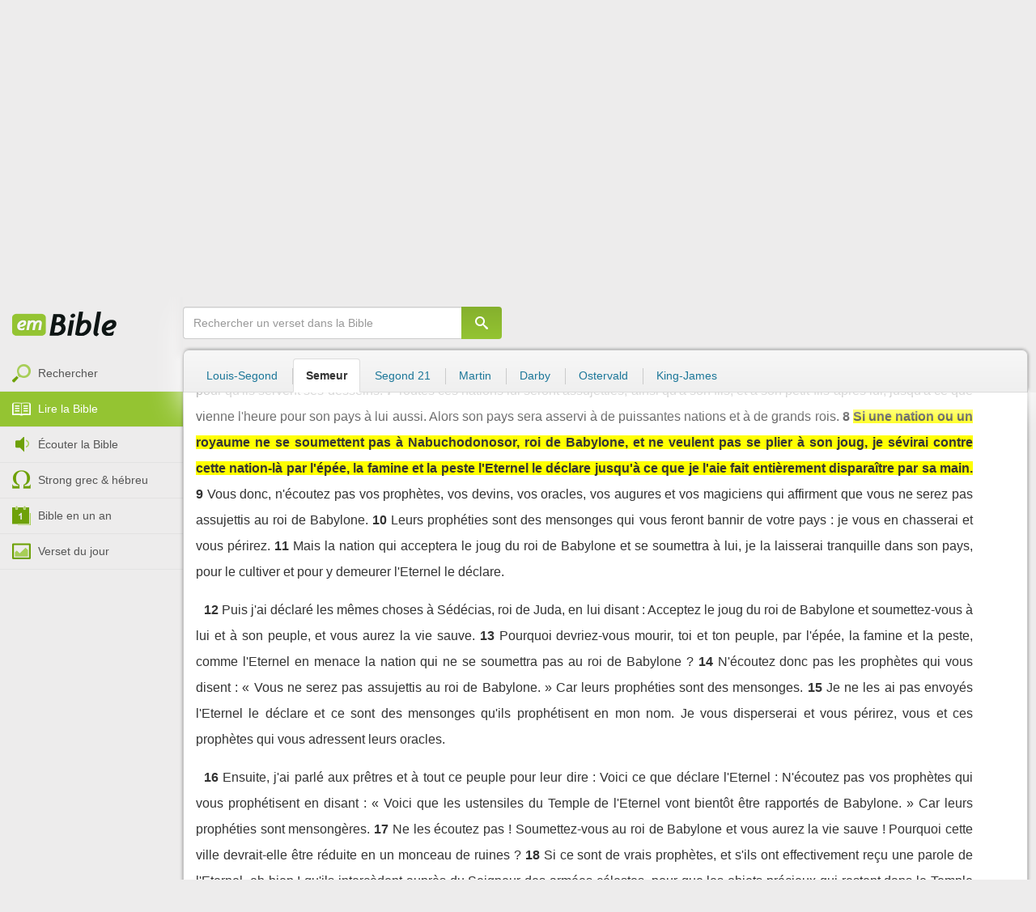

--- FILE ---
content_type: text/html; charset=utf-8
request_url: https://emcitv.com/bible/jeremie-27-8.html
body_size: 9778
content:
<!DOCTYPE html>
<html xmlns="http://www.w3.org/1999/xhtml" xmlns:fb="http://ogp.me/ns/fb#" lang="fr" >
	<head>
		<meta charset="utf-8">
		<title>Jérémie 27:8 - Bible Semeur :: EMCI TV</title>
		<meta http-equiv="content-Type" content="text/html; charset=utf-8" />
        <meta name="google-site-verification" content="MBIvGgoZOOWHjniE7Y8hAt6krTpESLScM8ynX20jdNw" />
		<meta name="viewport" content="width=device-width, height=device-height,minimum-scale=1.0,initial-scale=1,maximum-scale=1,user-scalable=no">

						<link rel="stylesheet" href="/app/backvelonic/assets/lib/bootstrap/css/bootstrap.min.css?v=20260120" type="text/css" />
		<link rel="stylesheet" href="/app/common/assets/css/front.css?v=20260120" type="text/css" />
		<link rel="stylesheet" href="/app/common/assets/css/front-surcharge.css?v=20260120" type="text/css" />
		<link rel="stylesheet" href="/app/common/assets/css/front-widget.css?v=20260120" type="text/css" />
		<link rel="stylesheet" href="/app/common/assets/css/front-layout-full.css?v=20260120" type="text/css" />
		<link rel="stylesheet" href="/app/bible/assets/css/bible.css?v=20260120" type="text/css" />
		<script type="text/javascript" src="//cdnjs.cloudflare.com/ajax/libs/jquery/2.2.4/jquery.min.js"></script>
		<script type="text/javascript" src="/app/common/assets/js/cache/jquery-plugin-2601201435.min.js"></script>
		<script type="text/javascript" src="/app/common/assets/js/cache/front-2601201435.min.js"></script>
		<script type="text/javascript" src="/bible/view/js/js-bible.js?v=07032025-4"></script>
		<script type="text/javascript" src="https://emcitv.com/lib/jquery/plugins/icheck/icheck.min.js?v=20260120"></script>


		<link rel="preload" media="screen" href="https://cdnjs.cloudflare.com/ajax/libs/font-awesome/6.1.1/css/all.min.css" as="style" onload="this.rel='stylesheet'">
		<noscript><link rel="stylesheet" media="screen" href="https://cdnjs.cloudflare.com/ajax/libs/font-awesome/6.1.1/css/all.min.css"></noscript>


	</head>
	
	<body>
<!-- RGPD / COOKIES (1ère partie)  tpl-layount-site //-->
<script>
	// Récupérer le contenu d'un cookie
	function getCookie(name) {
		var dc = document.cookie;
		var prefix = name + "=";
		var begin = dc.indexOf("; " + prefix);
		if (begin == -1) {
			begin = dc.indexOf(prefix);
			if (begin != 0) return null;
		}
		else {
			begin += 2;
			var end = document.cookie.indexOf(";", begin);
			if (end == -1) {
				end = dc.length;
			}
		}
		return decodeURI(dc.substring(begin + prefix.length, end));
	}
	var myCookie = getCookie("unCookie");
</script>

<!-- Global site tag (gtag.js) - Google Analytics 4 -->
<script async src="https://www.googletagmanager.com/gtag/js?id=G-5EMCCYK9SL"></script>
<script>
	if(myCookie.indexOf('analytics') == -1) {
		/*console.log('Script Google Analytics affiché pour cette session.')*/

		window.dataLayer = window.dataLayer || [];
		function gtag(){dataLayer.push(arguments);}
		gtag('js', new Date());
		gtag('config', 'G-5EMCCYK9SL');

	}
</script>
<!-- Facebook code -->
<div id="fb-root"></div>
<script type="text/javascript">
	if(myCookie.indexOf('facebook') == -1) {

		window.fbAsyncInit = function () {
			FB.init({
				appId: '169987486365852',
				cookie: true,
				xfbml: true,
				version: 'v3.0'
			});
		};
		(function (d, s, id) {
			var js, fjs = d.getElementsByTagName(s)[0];
			if (d.getElementById(id)) {
				return;
			}
			js = d.createElement(s);
			js.id = id;
			js.src = "https://connect.facebook.net/fr_FR/sdk.js";
			fjs.parentNode.insertBefore(js, fjs);
		}(document, 'script', 'facebook-jssdk'));

	}
</script>



<div id="background"></div>
<div id="overlay"></div>
<a id="back-top" href="javascript:void(0)" class="back-top-"><i class="icomoon-arrow-up-2"></i></a>

<div class="viewport">
	<div class="frame">

	    <div id="menu-slider" class="menu navbar-collapse width"> 
	      <div class="collapse-inner">
			<div class="navbar"><div class="navbar-inner clearfix"><div class="menu-label"></div><div class="connexion-container"></div></div></div>
	        <div class="nav-container"><ul class="nav nav-pills nav-stacked" role="menu"></ul></div>
	        <div class="menu-mobile-astuce-img-load"></div>
	      </div>
	    </div>
		 
		<div class="view">
		
			<header id="header" class="navbar-fixed-top" data-current-category="bible-read">
				<script>
	window.jsonSubmenu = {"bible":{"Accueil":{"url":"https:\/\/www.emcitv.com\/bible\/","id":"bible-home"},"Rechercher un verset":{"url":"https:\/\/www.emcitv.com\/bible\/search\/","id":"bible-search"},"Lire la Bible":{"url":"https:\/\/www.emcitv.com\/bible\/lire-la-bible.html","id":"bible-read"},"Bible en audio":{"url":"https:\/\/www.emcitv.com\/bible\/audio\/","id":"bible-listen"},"Grec \/ H\u00e9breu":{"url":"https:\/\/www.emcitv.com\/bible\/strong-biblique.html","id":"bible-strongs"},"Bible en 1 an":{"url":"https:\/\/www.emcitv.com\/bible\/bible-en-un-an\/","id":"bible-one-year"},"Verset du jour":{"url":"https:\/\/www.emcitv.com\/bible\/verset-du-jour\/","id":"bible-dailyverse"}}};
	window.topMenuActiveItem = 'bible';
</script>
<div class="navbar navbar-default">

	<div class="navbar-inner">

		<!-- BTN TO SLIDE MENU -->
		<button class="navbar-toggle btn-slider visible-xs visible-sm">
			<span class="icon-bar"></span>
			<span class="icon-bar"></span>
			<span class="icon-bar"></span>
		</button>

		<!-- BRAND -->
				<div class="brand-container">
			<a class="navbar-brand" title="EMCI TV" href="/"><span class="navbar-sprite-logo logo">EMCI TV</span></a>
		</div>


		<div class="menu-container visible-md visible-lg">
			<div class="menu">
				<ul role="menu" class="">
					<li role="menutitem" class="direct opt-menu-never"><a href="/direct/"><i></i>Direct 24/7</a></li><li role="menutitem" class="emissions opt-menu-never"><a href="/video/emission/"><i></i>Replay</a></li><li role="menutitem" class="grilletv opt-menu-never"><a href="/programmes/"><i></i>Grille TV</a></li><li role="menutitem" class="bible opt-menu-never force-visible active"><a href="/bible/"><i></i>Bible</a></li><li role="menutitem" class="donation opt-menu-never"><a href="https://emci.org/don/"><i></i>Faire un don</a></li><li role="menutitem" class="partner opt-menu"><a href="https://emci.org/don/partner/"><i></i>Espace partenaires</a></li><li role="menutitem" class="audio opt-menu"><a href="/audio/"><i></i>Podcast audio</a></li><li role="menutitem" class="auteur opt-menu"><a href="/auteur/"><i></i>Orateurs</a></li><li role="menutitem" class="more more"><a href="javascript:;"><i></i>Plus <span class='caret'></span></a></li>				</ul>
			</div>
		</div>

		<!-- SEARCH DESKTOP -->
		<div class="wrapper-right visible-md visible-lg">

			<style type="text/css">
				.btn-don {
					display: inline-block;
					position: relative;
					top: 50%;
					transform: translateY(34%);
					color: #fff;
					background-color: #3FA5EC;
					border-radius: 7px;
					border: none;
					padding: 7px 12px;
					margin-right: 12px;
					outline: none;
					font-size: 14px;
				}

				.navbar-inner .donation.opt-menu-never, .wrap-give {
					display: none !important;
				}

				.btn-don span {
					margin-left: 4px;
				}

				.btn-don:hover {
					background-color: #3FA5EC;
				}

				.btn-don i {
					display: inline-block;
					position: relative;
					top: 0px;
					left: 0px;
					font-size: 16px;
					transform-origin: center center;
				}

				.btn-don:hover i {
					backface-visibility: hidden;
					-webkit-font-smoothing: subpixel-antialiased;
					-webkit-filter: blur(0);
					animation: pulse 1.3s infinite;

				}

				@keyframes pulse {
					0%, 20% {
						left: 0px;
						transform: scale(1);
					}
					30% {
						transform: scale(1.12);
					}
					50% {
						transform: scale(1);
					}
					60% {
						transform: scale(1.15);
					}
					70%, 100% {
						left: 0px;
						transform: scale(1);
					}
				}
			</style>

			                <a class="btn btn-primary btn-don" href="/don?utm_source=siteemci&utm_medium=bouton_topmenu&utm_content=%2Fbible%2Fjeremie-27-8.html">
                    <i class="fas fa-heart"></i><span>Faire un don</span>
                </a>
            
			<!-- SEARCH for desktop -->
			<form class="navbar-form form-search" action="https://emcitv.com/search/" role="search">

				<div class="dropdown">
					<input type="text" class="form-control search-query" placeholder="Mots clés ou référence" value="" name="search" autocomplete="off" >
					<span class="icomoon-search" id="search-submit"></span>
					<ul class="dropdown-menu dropdown-search-option pull-right">
						<li role="presentation" class="dropdown-header">Rechercher</li>
						<li><div class="radio"><label><input type="radio" name="space" value="site" data-placeholder="Rechercher" > Sur le site</label></div></li>
						<li><div class="radio"><label><input type="radio" name="space" value="bible" data-placeholder="Mots clés ou référence" checked="checked"> Dans la bible</label></div></li>
					</ul>

				</div>

			</form>

		</div>

		
		<style>
			.btn-don-mobile {
				display: inline-block;
				position: absolute;
				top: 50%;
				right: 50px;
				border: none;
				padding: 0;
				margin-right: 12px;
				outline: none;
				transform: translateY(-50%);
			}


			.btn-don-mobile i {
				display: inline-block;
				position: relative;
				top: 0;
				left: 3px;
				width: 30%;
				color: #00A2F0;
				font-size: 22px;
			}

			.btn-don-mobile i.active {
				animation: pulse 1s forwards ease-in-out;
			}

			.btn-don-mobile div.text {
				display: inline-block;
				position: relative;
				top: 50%;
				left: 2px;
				width: 70%;
                text-align: right;
			}

			.btn-don-mobile span {
				display: block;
				position: relative;
				top: 0;
				left: 0;
				width: 100%;
				font-size: 8px;
				font-family: Arial;
				color: #fff;
				margin: 0;
				padding: 0;
				padding-right: 3px;
				line-height: 1.1;
				text-transform: uppercase;
			}

			@keyframes pulse {
				0%, 20% {
					transform: scale(1);
				}
				30% {
					transform: scale(1.12);
				}
				50% {
					transform: scale(1);
				}
				60% {
					transform: scale(1.15);
				}
				70%, 100% {
					transform: scale(1);
				}
			}

		</style>

		<script>
			setTimeout(function() {
				$('.btn-don-mobile i').addClass('active');
				setInterval(function() {
					$('.btn-don-mobile i').toggleClass('active');
				}, 4000); 
			}, 5000); 
		</script>

		        <a class="btn-don-mobile visible-xs visible-sm" href="/don?utm_source=siteemci&utm_medium=bouton_topmenu&utm_content=%2Fbible%2Fjeremie-27-8.html">
            <div class="text"><span>faire </span><span> un don</span></div><i class="fas fa-heart"></i>
        </a>
        

		<!-- SEARCH for mobile & tablet -->
		<div class="search-wrapper-container hide">
			<div class="search-wrapper">
				<div class="btn-close-search"><span class="icomoon-close"></span></div>
			</div>
		</div>

		<div class="btn-search visible-xs visible-sm"><span class="icomoon-search"></span></div>

	</div>

</div>


				
			</header>

			
			
			<section id="content" class="clearfix">
				<script>
	jQuery("#header").addClass("no-fixed").removeClass("navbar-fixed-top").css("display","block");
</script>

<div id="bible" class="clearfix">

		<!-- Menu bible -->
		<div class="hidden-xs" id="menu-bible" data-spy="affix">
		
			<div class="menu-brand">
	          <a class="brand" href="/bible/" title="La Bible en ligne">La Bible en ligne</a>
	        </div>
			
			<ul class="nav nav-pills nav-stacked" role="menu"><li role="menuitem" class="bible-search"><a href="/bible/search/"><i></i>Rechercher</a></li>
<li role="menuitem" class="bible-read active"><a href="/bible/lire-la-bible.html"><i></i>Lire la Bible</a></li>
<li role="menuitem" class="bible-listen"><a href="/bible/audio/"><i></i>Écouter la Bible</a></li>
<li role="menuitem" class="bible-strongs"><a href="/bible/strong-biblique.html"><i></i>Strong grec & hébreu</a></li>
<li role="menuitem" class="bible-one-year"><a href="/bible/bible-en-un-an/"><i></i>Bible en un an</a></li>
<li role="menuitem" class="bible-dailyverse"><a href="/bible/verset-du-jour/"><i></i>Verset du jour</a></li>
</ul>

		</div>
		
		
		<div class="center-top-wrap affix-search-bar" data-spy="affix">
		
			<!-- Search in Bible -->
<div id="bible-search" >
	<form class="search-bible" action="/bible/search/" method="get" role="search" target="_parent">
        	<div class="input-group">
	        	<input type="text" class="form-control input-search" placeholder="Rechercher un verset dans la Bible" value="" name="search"
					   maxlength="60"
					   autocomplete="off">
	        	<span class="input-group-btn"><button class="btn btn-default btn-submit-form no-outline" type="button"><i class="icomoon-search"></i></button></span>
	        </div>
    </form>
</div>



			
<div id="nav-versions" class="submenu">
	<ul class="nav nav-tabs">
		
			<li><a href="/bible/jeremie-27-8-LSG.html#8">Louis-Segond</a></li>
			<li class="active"><a href="/bible/jeremie-27-8-semeur.html#8">Semeur</a></li>
			<li><a href="/bible/jeremie-27-8-segond_21.html#8">Segond 21</a></li>
			<li><a href="/bible/jeremie-27-8-martin.html#8">Martin</a></li>
			<li><a href="/bible/jeremie-27-8-darby.html#8">Darby</a></li>
			<li><a href="/bible/jeremie-27-8-ostervald.html#8">Ostervald</a></li>
			<li><a href="/bible/jeremie-27-8-kingjames.html#8">King-James</a></li>
	</ul>
</div>
			
		</div>
		
		<div class="center-wrap cleafix">
		
			<!-- Main content -->
			<div class="main-content cleafix">
			    <div class="read-bible clearfix">

		<div class="read-bible-ct">

				<div class="toolbar">
				
					<div class="title-wrap">
						
						<h1 class="book"><a id="book-selector" href="#" data-current-book="24O" data-toggle="modal" data-target="#modal-book-selector">Jérémie<i class="icon-book icomoon-arrow-down-2"></i></a> <span class="label-chapters">chapitre 27</span></h1>

						   	
						<div class="select-chapters">
							<select class="form-control" onchange="document.location.href = jQuery(this).val()">
																<option value="/bible/jeremie.html" >Chapitre 01</option>
								<option value="/bible/jeremie-2.html" >Chapitre 02</option>
								<option value="/bible/jeremie-3.html" >Chapitre 03</option>
								<option value="/bible/jeremie-4.html" >Chapitre 04</option>
								<option value="/bible/jeremie-5.html" >Chapitre 05</option>
								<option value="/bible/jeremie-6.html" >Chapitre 06</option>
								<option value="/bible/jeremie-7.html" >Chapitre 07</option>
								<option value="/bible/jeremie-8.html" >Chapitre 08</option>
								<option value="/bible/jeremie-9.html" >Chapitre 09</option>
								<option value="/bible/jeremie-10.html" >Chapitre 10</option>
								<option value="/bible/jeremie-11.html" >Chapitre 11</option>
								<option value="/bible/jeremie-12.html" >Chapitre 12</option>
								<option value="/bible/jeremie-13.html" >Chapitre 13</option>
								<option value="/bible/jeremie-14.html" >Chapitre 14</option>
								<option value="/bible/jeremie-15.html" >Chapitre 15</option>
								<option value="/bible/jeremie-16.html" >Chapitre 16</option>
								<option value="/bible/jeremie-17.html" >Chapitre 17</option>
								<option value="/bible/jeremie-18.html" >Chapitre 18</option>
								<option value="/bible/jeremie-19.html" >Chapitre 19</option>
								<option value="/bible/jeremie-20.html" >Chapitre 20</option>
								<option value="/bible/jeremie-21.html" >Chapitre 21</option>
								<option value="/bible/jeremie-22.html" >Chapitre 22</option>
								<option value="/bible/jeremie-23.html" >Chapitre 23</option>
								<option value="/bible/jeremie-24.html" >Chapitre 24</option>
								<option value="/bible/jeremie-25.html" >Chapitre 25</option>
								<option value="/bible/jeremie-26.html" >Chapitre 26</option>
								<option value="/bible/jeremie-27.html" selected="selected">Chapitre 27</option>
								<option value="/bible/jeremie-28.html" >Chapitre 28</option>
								<option value="/bible/jeremie-29.html" >Chapitre 29</option>
								<option value="/bible/jeremie-30.html" >Chapitre 30</option>
								<option value="/bible/jeremie-31.html" >Chapitre 31</option>
								<option value="/bible/jeremie-32.html" >Chapitre 32</option>
								<option value="/bible/jeremie-33.html" >Chapitre 33</option>
								<option value="/bible/jeremie-34.html" >Chapitre 34</option>
								<option value="/bible/jeremie-35.html" >Chapitre 35</option>
								<option value="/bible/jeremie-36.html" >Chapitre 36</option>
								<option value="/bible/jeremie-37.html" >Chapitre 37</option>
								<option value="/bible/jeremie-38.html" >Chapitre 38</option>
								<option value="/bible/jeremie-39.html" >Chapitre 39</option>
								<option value="/bible/jeremie-40.html" >Chapitre 40</option>
								<option value="/bible/jeremie-41.html" >Chapitre 41</option>
								<option value="/bible/jeremie-42.html" >Chapitre 42</option>
								<option value="/bible/jeremie-43.html" >Chapitre 43</option>
								<option value="/bible/jeremie-44.html" >Chapitre 44</option>
								<option value="/bible/jeremie-45.html" >Chapitre 45</option>
								<option value="/bible/jeremie-46.html" >Chapitre 46</option>
								<option value="/bible/jeremie-47.html" >Chapitre 47</option>
								<option value="/bible/jeremie-48.html" >Chapitre 48</option>
								<option value="/bible/jeremie-49.html" >Chapitre 49</option>
								<option value="/bible/jeremie-50.html" >Chapitre 50</option>
								<option value="/bible/jeremie-51.html" >Chapitre 51</option>
								<option value="/bible/jeremie-52.html" >Chapitre 52</option>

							</select>
						</div>
						
						<a class="btn btn-default btn-listen" href="/bible/audio/jeremie-27.html" title="Ecouter Jérémie 27" rel="tooltip">
							<span class="icomoon-volume-medium"></span>
						</a>
					</div>
					
					<div class="options-wrap">
					
						<label class="checkbox-inline" title="Comparer les traductions"> 
						  <input type="checkbox" id="check_box_compare" name="check_box_compare"  value="1"> Comparer
						</label>
						
						<label class="checkbox-inline" title="Afficher les strongs">
						  <input type="checkbox" id="check_box_strong" name="check_box_strong"  value="1"> Strongs
						</label>

					</div>
					
			    </div>

			    
			    <div class="list-chapters">

			                  
					<ul class="pagination visible-sm visible-md visible-lg">
			        				        	<li class=""><a href="/bible/jeremie.html" onfocus="this.blur()" >01</a></li>
			        	<li class=""><a href="/bible/jeremie-2.html" onfocus="this.blur()" >02</a></li>
			        	<li class=""><a href="/bible/jeremie-3.html" onfocus="this.blur()" >03</a></li>
			        	<li class=""><a href="/bible/jeremie-4.html" onfocus="this.blur()" >04</a></li>
			        	<li class=""><a href="/bible/jeremie-5.html" onfocus="this.blur()" >05</a></li>
			        	<li class=""><a href="/bible/jeremie-6.html" onfocus="this.blur()" >06</a></li>
			        	<li class=""><a href="/bible/jeremie-7.html" onfocus="this.blur()" >07</a></li>
			        	<li class=""><a href="/bible/jeremie-8.html" onfocus="this.blur()" >08</a></li>
			        	<li class=""><a href="/bible/jeremie-9.html" onfocus="this.blur()" >09</a></li>
			        	<li class=""><a href="/bible/jeremie-10.html" onfocus="this.blur()" >10</a></li>
			        	<li class=""><a href="/bible/jeremie-11.html" onfocus="this.blur()" >11</a></li>
			        	<li class=""><a href="/bible/jeremie-12.html" onfocus="this.blur()" >12</a></li>
			        	<li class=""><a href="/bible/jeremie-13.html" onfocus="this.blur()" >13</a></li>
			        	<li class=""><a href="/bible/jeremie-14.html" onfocus="this.blur()" >14</a></li>
			        	<li class=""><a href="/bible/jeremie-15.html" onfocus="this.blur()" >15</a></li>
			        	<li class=""><a href="/bible/jeremie-16.html" onfocus="this.blur()" >16</a></li>
			        	<li class=""><a href="/bible/jeremie-17.html" onfocus="this.blur()" >17</a></li>
			        	<li class=""><a href="/bible/jeremie-18.html" onfocus="this.blur()" >18</a></li>
			        	<li class=""><a href="/bible/jeremie-19.html" onfocus="this.blur()" >19</a></li>
			        	<li class=""><a href="/bible/jeremie-20.html" onfocus="this.blur()" >20</a></li>
			        	<li class=""><a href="/bible/jeremie-21.html" onfocus="this.blur()" >21</a></li>
			        	<li class=""><a href="/bible/jeremie-22.html" onfocus="this.blur()" >22</a></li>
			        	<li class=""><a href="/bible/jeremie-23.html" onfocus="this.blur()" >23</a></li>
			        	<li class=""><a href="/bible/jeremie-24.html" onfocus="this.blur()" >24</a></li>
			        	<li class=""><a href="/bible/jeremie-25.html" onfocus="this.blur()" >25</a></li>
			        	<li class=""><a href="/bible/jeremie-26.html" onfocus="this.blur()" >26</a></li>
			        	<li class="active"><a href="/bible/jeremie-27.html" onfocus="this.blur()" >27</a></li>
			        	<li class=""><a href="/bible/jeremie-28.html" onfocus="this.blur()" >28</a></li>
			        	<li class=""><a href="/bible/jeremie-29.html" onfocus="this.blur()" >29</a></li>
			        	<li class=""><a href="/bible/jeremie-30.html" onfocus="this.blur()" >30</a></li>
			        	<li class=""><a href="/bible/jeremie-31.html" onfocus="this.blur()" >31</a></li>
			        	<li class=""><a href="/bible/jeremie-32.html" onfocus="this.blur()" >32</a></li>
			        	<li class=""><a href="/bible/jeremie-33.html" onfocus="this.blur()" >33</a></li>
			        	<li class=""><a href="/bible/jeremie-34.html" onfocus="this.blur()" >34</a></li>
			        	<li class=""><a href="/bible/jeremie-35.html" onfocus="this.blur()" >35</a></li>
			        	<li class=""><a href="/bible/jeremie-36.html" onfocus="this.blur()" >36</a></li>
			        	<li class=""><a href="/bible/jeremie-37.html" onfocus="this.blur()" >37</a></li>
			        	<li class=""><a href="/bible/jeremie-38.html" onfocus="this.blur()" >38</a></li>
			        	<li class=""><a href="/bible/jeremie-39.html" onfocus="this.blur()" >39</a></li>
			        	<li class=""><a href="/bible/jeremie-40.html" onfocus="this.blur()" >40</a></li>
			        	<li class=""><a href="/bible/jeremie-41.html" onfocus="this.blur()" >41</a></li>
			        	<li class=""><a href="/bible/jeremie-42.html" onfocus="this.blur()" >42</a></li>
			        	<li class=""><a href="/bible/jeremie-43.html" onfocus="this.blur()" >43</a></li>
			        	<li class=""><a href="/bible/jeremie-44.html" onfocus="this.blur()" >44</a></li>
			        	<li class=""><a href="/bible/jeremie-45.html" onfocus="this.blur()" >45</a></li>
			        	<li class=""><a href="/bible/jeremie-46.html" onfocus="this.blur()" >46</a></li>
			        	<li class=""><a href="/bible/jeremie-47.html" onfocus="this.blur()" >47</a></li>
			        	<li class=""><a href="/bible/jeremie-48.html" onfocus="this.blur()" >48</a></li>
			        	<li class=""><a href="/bible/jeremie-49.html" onfocus="this.blur()" >49</a></li>
			        	<li class=""><a href="/bible/jeremie-50.html" onfocus="this.blur()" >50</a></li>
			        	<li class=""><a href="/bible/jeremie-51.html" onfocus="this.blur()" >51</a></li>
			        	<li class=""><a href="/bible/jeremie-52.html" onfocus="this.blur()" >52</a></li>

			        </ul>
			        
			    </div>
			    
			    
			<script>
    $(function() {
        jQuery.getScript("/marshmallow/marshmallow.php:pushScript?idType=15");
    })
</script>

<div id="marshmallow-push" class="modal marshmallow-push" tabindex="-1" role="dialog" aria-hidden="true"></div>

<script type="text/javascript" async src="//l.getsitecontrol.com/k4yp5zj4.js"></script>			    <!-- LIST VERSES -->
			    <div class="list-verses">
			    	<div class="p">
<span class="verse v1">
<a href="jeremie-27-1.html#1" class="num">1</a> 
<span class="content ">Au commencement du règne de Sédécias, fils de Josias, roi de Juda, l'Eternel adressa le message suivant à Jérémie :</span> 
</span> 
</div>
<div class="p">
<span class="verse v2">
<a href="jeremie-27-2.html#2" class="num">2</a> 
<span class="content ">Voici ce que m'a ordonné l'Eternel : Fais-toi des lanières et des barres de bois, et mets-les sur ta nuque comme un joug.</span> 
</span> 
<span class="verse v3">
<a href="jeremie-27-3.html#3" class="num">3</a> 
<span class="content ">Puis envoie un message au roi d'Edom, au roi de Moab, au roi des Ammonites, au roi de Tyr et au roi de Sidon par l'intermédiaire des ambassadeurs venus rendre visite à Sédécias, roi de Juda, à Jérusalem.</span> 
</span> 
<span class="verse v4">
<a href="jeremie-27-4.html#4" class="num">4</a> 
<span class="content ">Charge-les de dire à leur souverain : Voici ce que déclare le Seigneur des armées célestes, le Dieu d'Israël, voici ce que vous direz à votre souverain :</span> 
</span> 
<span class="verse v5">
<a href="jeremie-27-5.html#5" class="num">5</a> 
<span class="content ">C'est moi qui ai fait la terre ainsi que les hommes et les bêtes qui s'y trouvent, avec ma grande force et la puissance que j'ai déployée. Aussi, je la confie à qui il me semble juste.</span> 
</span> 
<span class="verse v6">
<a href="jeremie-27-6.html#6" class="num">6</a> 
<span class="content ">A présent, je livre tous ces pays à Nabuchodonosor, roi de Babylone, mon serviteur ; je lui ai même assujetti les animaux sauvages pour qu'ils servent ses desseins.</span> 
</span> 
<span class="verse v7">
<a href="jeremie-27-7.html#7" class="num">7</a> 
<span class="content ">Toutes ces nations lui seront assujetties, ainsi qu'à son fils, et à son petit-fils après lui, jusqu'à ce que vienne l'heure pour son pays à lui aussi. Alors son pays sera asservi à de puissantes nations et à de grands rois.</span> 
</span> 
<span class="verse v8">
<a href="jeremie-27-8.html#8" class="num">8</a> 
<span class="content highlight">Si une nation ou un royaume ne se soumettent pas à Nabuchodonosor, roi de Babylone, et ne veulent pas se plier à son joug, je sévirai contre cette nation-là par l'épée, la famine et la peste  l'Eternel le déclare  jusqu'à ce que je l'aie fait entièrement disparaître par sa main.</span> 
</span> 
<span class="verse v9">
<a href="jeremie-27-9.html#9" class="num">9</a> 
<span class="content ">Vous donc, n'écoutez pas vos prophètes, vos devins, vos oracles, vos augures et vos magiciens qui affirment que vous ne serez pas assujettis au roi de Babylone.</span> 
</span> 
<span class="verse v10">
<a href="jeremie-27-10.html#10" class="num">10</a> 
<span class="content ">Leurs prophéties sont des mensonges qui vous feront bannir de votre pays : je vous en chasserai et vous périrez.</span> 
</span> 
<span class="verse v11">
<a href="jeremie-27-11.html#11" class="num">11</a> 
<span class="content ">Mais la nation qui acceptera le joug du roi de Babylone et se soumettra à lui, je la laisserai tranquille dans son pays, pour le cultiver et pour y demeurer  l'Eternel le déclare.</span> 
</span> 
</div>
<div class="p">
<span class="verse v12">
<a href="jeremie-27-12.html#12" class="num">12</a> 
<span class="content ">Puis j'ai déclaré les mêmes choses à Sédécias, roi de Juda, en lui disant : Acceptez le joug du roi de Babylone et soumettez-vous à lui et à son peuple, et vous aurez la vie sauve.</span> 
</span> 
<span class="verse v13">
<a href="jeremie-27-13.html#13" class="num">13</a> 
<span class="content ">Pourquoi devriez-vous mourir, toi et ton peuple, par l'épée, la famine et la peste, comme l'Eternel en menace la nation qui ne se soumettra pas au roi de Babylone ?</span> 
</span> 
<span class="verse v14">
<a href="jeremie-27-14.html#14" class="num">14</a> 
<span class="content ">N'écoutez donc pas les prophètes qui vous disent : « Vous ne serez pas assujettis au roi de Babylone. » Car leurs prophéties sont des mensonges.</span> 
</span> 
<span class="verse v15">
<a href="jeremie-27-15.html#15" class="num">15</a> 
<span class="content ">Je ne les ai pas envoyés  l'Eternel le déclare  et ce sont des mensonges qu'ils prophétisent en mon nom. Je vous disperserai et vous périrez, vous et ces prophètes qui vous adressent leurs oracles.</span> 
</span> 
</div>
<div class="p">
<span class="verse v16">
<a href="jeremie-27-16.html#16" class="num">16</a> 
<span class="content ">Ensuite, j'ai parlé aux prêtres et à tout ce peuple pour leur dire : Voici ce que déclare l'Eternel : N'écoutez pas vos prophètes qui vous prophétisent en disant : « Voici que les ustensiles du Temple de l'Eternel vont bientôt être rapportés de Babylone. » Car leurs prophéties sont mensongères.</span> 
</span> 
<span class="verse v17">
<a href="jeremie-27-17.html#17" class="num">17</a> 
<span class="content ">Ne les écoutez pas ! Soumettez-vous au roi de Babylone et vous aurez la vie sauve ! Pourquoi cette ville devrait-elle être réduite en un monceau de ruines ?</span> 
</span> 
<span class="verse v18">
<a href="jeremie-27-18.html#18" class="num">18</a> 
<span class="content ">Si ce sont de vrais prophètes, et s'ils ont effectivement reçu une parole de l'Eternel, eh bien ! qu'ils intercèdent auprès du Seigneur des armées célestes, pour que les objets précieux qui restent dans le Temple de l'Eternel, dans le palais du roi de Juda et dans Jérusalem ne prennent pas aussi le chemin de Babylone !</span> 
</span> 
<span class="verse v19">
<a href="jeremie-27-19.html#19" class="num">19</a> 
<span class="content ">Car voici ce que déclare le Seigneur des armées célestes au sujet des colonnes et de la cuve de bronze, de ses socles et de tous les autres objets précieux qui se trouvent encore dans cette ville,</span> 
</span> 
<span class="verse v20">
<a href="jeremie-27-20.html#20" class="num">20</a> 
<span class="content ">ces objets que Nabuchodonosor, roi de Babylone, n'a pas emportés quand il a déporté de Jérusalem à Babylone Yekonia, fils de Yehoyaqim, roi de Juda, et tous les grands de Juda et de Jérusalem,</span> 
</span> 
<span class="verse v21">
<a href="jeremie-27-21.html#21" class="num">21</a> 
<span class="content ">oui, voici ce que déclare le Seigneur des armées célestes, Dieu d'Israël, au sujet de ces objets précieux restés dans le Temple, dans le palais du roi de Juda et à Jérusalem :</span> 
</span> 
<span class="verse v22">
<a href="jeremie-27-22.html#22" class="num">22</a> 
<span class="content ">Ils seront emportés à Babylone et ils y resteront jusqu'au jour où je m'occuperai d'eux, pour les faire rapporter et replacer en ce lieu  l'Eternel le déclare.</span> 
</span> 
</div>

			    </div>
	
			   	
			   	<!-- PAGINATION -->
				<ul class="pager">
				  	<li class="previous"><a href="/bible/jeremie-26.html">« Chapitre 26</a></li>
				  	<li class="next"><a href="/bible/jeremie-28.html">Chapitre 28 »</a></li>
				</ul>

				<!-- COPYRIGHTS -->
				<div style="clear:both;height:15px"></div>
				<div style="clear:both;font-size:12px;text-align: center; color: grey;margin:15px">La Bible du Semeur™<br>Copyright © 1992, 1999, 2015 by <a href="https://www.biblica.com/">Biblica</a>, Inc.<br> Used with permission. All rights reserved worldwide.</div>

		</div>

</div>



			<div id="modal-book-selector" class="modal">
			  <div class="modal-dialog">
			    <div class="modal-content">
			      <div class="modal-header">
			        <button type="button" class="close" data-dismiss="modal" aria-hidden="true">&times;</button>
			        <h4 class="modal-title">Livres de la Bible</h4>
			      </div>
			      <div class="modal-body">
			        
			      		<div class="row">
			      			<div class="col-xs-6">
			      				<div class="col-title">Ancien Testament <span class="caret"></span></div>
			      				<div class="list-group"><a href="/bible/genese.html" data-book-id="01O" class="list-group-item">Genèse</a><a href="/bible/exode.html" data-book-id="02O" class="list-group-item">Exode</a><a href="/bible/levitique.html" data-book-id="03O" class="list-group-item">Lévitique</a><a href="/bible/nombres.html" data-book-id="04O" class="list-group-item">Nombres</a><a href="/bible/deuteronome.html" data-book-id="05O" class="list-group-item">Deutéronome</a><a href="/bible/josue.html" data-book-id="06O" class="list-group-item">Josué</a><a href="/bible/juges.html" data-book-id="07O" class="list-group-item">Juges</a><a href="/bible/ruth.html" data-book-id="08O" class="list-group-item">Ruth</a><a href="/bible/1-samuel.html" data-book-id="09O" class="list-group-item">1 Samuel</a><a href="/bible/2-samuel.html" data-book-id="10O" class="list-group-item">2 Samuel</a><a href="/bible/1-rois.html" data-book-id="11O" class="list-group-item">1 Rois</a><a href="/bible/2-rois.html" data-book-id="12O" class="list-group-item">2 Rois</a><a href="/bible/1-chroniques.html" data-book-id="13O" class="list-group-item">1 Chroniques</a><a href="/bible/2-chroniques.html" data-book-id="14O" class="list-group-item">2 Chroniques</a><a href="/bible/esdras.html" data-book-id="15O" class="list-group-item">Esdras</a><a href="/bible/nehemie.html" data-book-id="16O" class="list-group-item">Néhémie</a><a href="/bible/esther.html" data-book-id="17O" class="list-group-item">Esther</a><a href="/bible/job.html" data-book-id="18O" class="list-group-item">Job</a><a href="/bible/psaumes.html" data-book-id="19O" class="list-group-item">Psaumes</a><a href="/bible/proverbes.html" data-book-id="20O" class="list-group-item">Proverbes</a><a href="/bible/ecclesiaste.html" data-book-id="21O" class="list-group-item">Ecclésiaste</a><a href="/bible/cantique-des-cantiques.html" data-book-id="22O" class="list-group-item">Cantique des cantiques</a><a href="/bible/esaie.html" data-book-id="23O" class="list-group-item">Esaïe</a><a href="/bible/jeremie.html" data-book-id="24O" class="list-group-item">Jérémie</a><a href="/bible/lamentations.html" data-book-id="25O" class="list-group-item">Lamentations</a><a href="/bible/ezechiel.html" data-book-id="26O" class="list-group-item">Ezéchiel</a><a href="/bible/daniel.html" data-book-id="27O" class="list-group-item">Daniel</a><a href="/bible/osee.html" data-book-id="28O" class="list-group-item">Osée</a><a href="/bible/joel.html" data-book-id="29O" class="list-group-item">Joël</a><a href="/bible/amos.html" data-book-id="30O" class="list-group-item">Amos</a><a href="/bible/abdias.html" data-book-id="31O" class="list-group-item">Abdias</a><a href="/bible/jonas.html" data-book-id="32O" class="list-group-item">Jonas</a><a href="/bible/michee.html" data-book-id="33O" class="list-group-item">Michée</a><a href="/bible/nahum.html" data-book-id="34O" class="list-group-item">Nahum</a><a href="/bible/habakuk.html" data-book-id="35O" class="list-group-item">Habakuk</a><a href="/bible/sophonie.html" data-book-id="36O" class="list-group-item">Sophonie</a><a href="/bible/agee.html" data-book-id="37O" class="list-group-item">Aggée</a><a href="/bible/zacharie.html" data-book-id="38O" class="list-group-item">Zacharie</a><a href="/bible/malachie.html" data-book-id="39O" class="list-group-item">Malachie</a></div>
			      			</div>
			      			
			      			<div class="col-xs-6">
			      				<div class="col-title">Nouveau Testament <span class="caret"></span></div>
			      				<div class="list-group"><a href="/bible/matthieu.html" data-book-id="40N" class="list-group-item">Matthieu</a><a href="/bible/marc.html" data-book-id="41N" class="list-group-item">Marc</a><a href="/bible/luc.html" data-book-id="42N" class="list-group-item">Luc</a><a href="/bible/jean.html" data-book-id="43N" class="list-group-item">Jean</a><a href="/bible/actes.html" data-book-id="44N" class="list-group-item">Actes</a><a href="/bible/romains.html" data-book-id="45N" class="list-group-item">Romains</a><a href="/bible/1-corinthiens.html" data-book-id="46N" class="list-group-item">1 Corinthiens</a><a href="/bible/2-corinthiens.html" data-book-id="47N" class="list-group-item">2 Corinthiens</a><a href="/bible/galates.html" data-book-id="48N" class="list-group-item">Galates</a><a href="/bible/ephesiens.html" data-book-id="49N" class="list-group-item">Ephésiens</a><a href="/bible/philippiens.html" data-book-id="50N" class="list-group-item">Philippiens</a><a href="/bible/colossiens.html" data-book-id="51N" class="list-group-item">Colossiens</a><a href="/bible/1-thessaloniciens.html" data-book-id="52N" class="list-group-item">1 Thessaloniciens</a><a href="/bible/2-thessaloniciens.html" data-book-id="53N" class="list-group-item">2 Thessaloniciens</a><a href="/bible/1-timothee.html" data-book-id="54N" class="list-group-item">1 Timothée</a><a href="/bible/2-timothee.html" data-book-id="55N" class="list-group-item">2 Timothée</a><a href="/bible/tite.html" data-book-id="56N" class="list-group-item">Tite</a><a href="/bible/philemon.html" data-book-id="57N" class="list-group-item">Philémon</a><a href="/bible/hebreux.html" data-book-id="58N" class="list-group-item">Hébreux</a><a href="/bible/jacques.html" data-book-id="59N" class="list-group-item">Jacques</a><a href="/bible/1-pierre.html" data-book-id="60N" class="list-group-item">1 Pierre</a><a href="/bible/2-pierre.html" data-book-id="61N" class="list-group-item">2 Pierre</a><a href="/bible/1-jean.html" data-book-id="62N" class="list-group-item">1 Jean</a><a href="/bible/2-jean.html" data-book-id="63N" class="list-group-item">2 Jean</a><a href="/bible/3-jean.html" data-book-id="64N" class="list-group-item">3 Jean</a><a href="/bible/jude.html" data-book-id="65N" class="list-group-item">Jude</a><a href="/bible/apocalypse.html" data-book-id="66N" class="list-group-item">Apocalypse</a></div>
			      			</div>
			      		</div>
			      
			      </div>
			    </div><!-- /.modal-content -->
			  </div><!-- /.modal-dialog -->
			</div><!-- /.modal -->
			
			
			
		

  
<script type="text/javascript">

   	var urlUpdateCompare 	= "/bible/jeremie-27-8-compare.html#8";
   	var urlUpdateStrong 	= "/bible/jeremie-27-8-LSG-strong.html#8";
    	
	jQuery(document).ready(function() {


			/* iCheckbox */
			jQuery('.options-wrap input').iCheck({
                checkboxClass: 	'icheckbox_square-green',
                radioClass: 	'iradio_square-green',
                increaseArea: 	'20%'
              });

			jQuery('.options-wrap input').on('ifChanged', function(event){
				var action = event.target.id;
				if (action=='check_box_compare') 		go_url(urlUpdateCompare); 
				else if	(action=='check_box_strong') 	go_url(urlUpdateStrong); 
			});

	});
		
</script>
			</div>
			
		</div>

		
</div>

<script>
    $(function() {
        jQuery.getScript("/marshmallow/marshmallow.php:pushScript?idType=15");
    })
</script>

<div id="marshmallow-push" class="modal marshmallow-push" tabindex="-1" role="dialog" aria-hidden="true"></div>

<script type="text/javascript" async src="//l.getsitecontrol.com/k4yp5zj4.js"></script>
			</section><!-- #content -->
				
			
			
			
			
		</div>
		
	</div>
</div>

<div id="modal-login" class="modal" tabindex="-1" role="dialog" aria-hidden="true"></div>
<div id="modal-download" class="modal fade" tabindex="-1" role="dialog" aria-hidden="true"></div>
<div id="modal-report" class="modal fade" tabindex="-1" role="dialog" aria-hidden="true"></div>
<div id="modal-share" class="modal fade" tabindex="-1" role="dialog" aria-hidden="true"></div>
<div id="modal-delete-snippet" class="modal" tabindex="-1" role="dialog" aria-hidden="true"></div>
<div class="modal fade" id="modal-contact-author" tabindex="-1" role="dialog" aria-hidden="true"></div>
<div id="container-modal-box-author" class="modal fade" tabindex="-1" role="dialog" aria-hidden="true"></div>

















	</body>
</html>